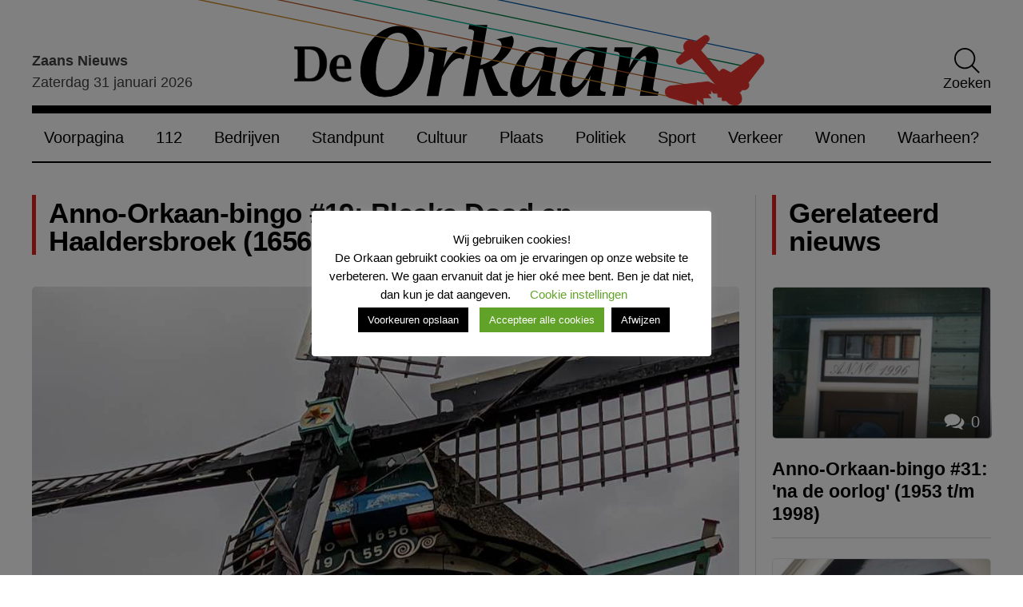

--- FILE ---
content_type: image/svg+xml
request_url: https://www.deorkaan.nl/wp-content/themes/de-orkaan/img/calendar.svg
body_size: 174
content:
<svg class="bi bi-calendar mr-2 inline-block" width="16" height="16" viewBox="0 0 16 16" fill="currentColor" xmlns="http://www.w3.org/2000/svg">
    <path fill-rule="evenodd"
          d="M14 0H2a2 2 0 00-2 2v12a2 2 0 002 2h12a2 2 0 002-2V2a2 2 0 00-2-2zM1 3.857C1 3.384 1.448 3 2 3h12c.552 0 1 .384 1 .857v10.286c0 .473-.448.857-1 .857H2c-.552 0-1-.384-1-.857V3.857z"
          clip-rule="evenodd"></path>
    <path fill-rule="evenodd"
          d="M6.5 7a1 1 0 100-2 1 1 0 000 2zm3 0a1 1 0 100-2 1 1 0 000 2zm3 0a1 1 0 100-2 1 1 0 000 2zm-9 3a1 1 0 100-2 1 1 0 000 2zm3 0a1 1 0 100-2 1 1 0 000 2zm3 0a1 1 0 100-2 1 1 0 000 2zm3 0a1 1 0 100-2 1 1 0 000 2zm-9 3a1 1 0 100-2 1 1 0 000 2zm3 0a1 1 0 100-2 1 1 0 000 2zm3 0a1 1 0 100-2 1 1 0 000 2z"
          clip-rule="evenodd"></path>
</svg>
